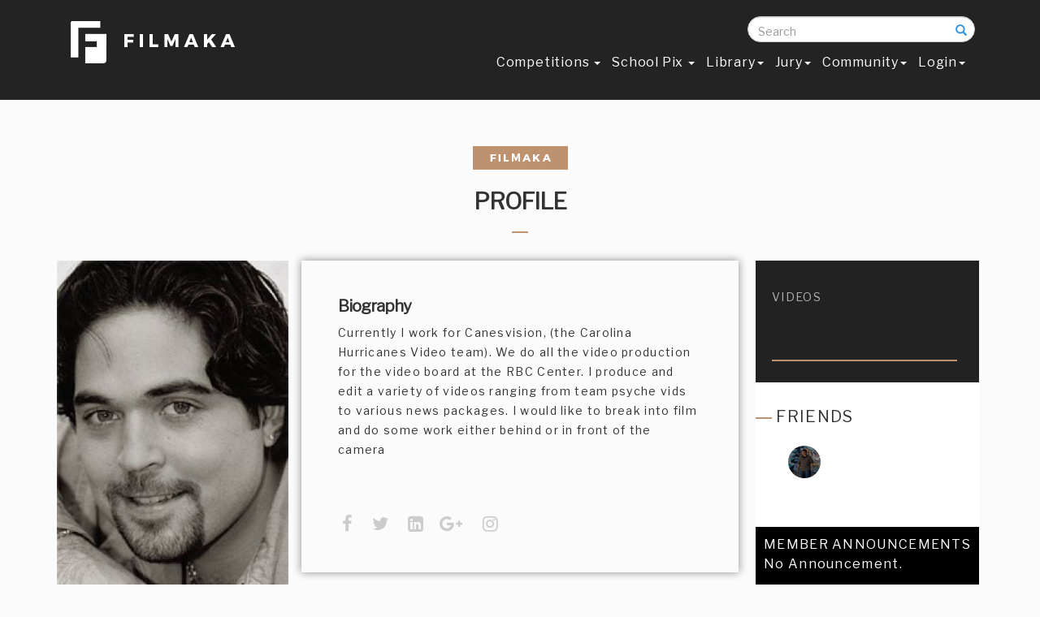

--- FILE ---
content_type: text/html; charset=ISO-8859-1
request_url: https://www.filmaka.com/member-profile.php?user_id=36788
body_size: 8940
content:
<!DOCTYPE html>

<html lang="en">

<head>
    <link rel="shortcut icon" type="image/x-icon" href="favicon.ico" />

    <meta charset="utf-8">
    <meta http-equiv="X-UA-Compatible" content="IE=edge">
    <meta name="viewport" content="width=device-width, initial-scale=1">
    <meta name="description" content="Currently I work for Canesvision, (the Carolina Hurricanes Video team). We do all the video production for the video board at the RBC Center. I produce and edit">
    <meta name="author" content="">
<meta name="keywords" content="">
    <title>Filmaka | Don Sill</title>
    
     <meta property="og:image" content="">


<link href='https://fonts.googleapis.com/css?family=Montserrat' rel='stylesheet' type='text/css'>    <!-- Bootstrap Core CSS -->
    <link href="css/bootstrap.min.css" rel="stylesheet">

    <!-- Custom CSS -->
    <link href="css/agency.css" rel="stylesheet">
     <link href="css/circle.css" rel="stylesheet">
   <link href="css/filmaka.css" rel="stylesheet">
   <link href="css/responsive.css" rel="stylesheet">
   <!-- <link href="css/newsletter.css" rel="stylesheet">-->
        <link href="css/scrolling-nav.css" rel="stylesheet">

  <!--<script type="text/javascript" src="js/jquery.min.js" ></script> -->
    <!-- SmartMenus jQuery Bootstrap Addon CSS -->
    <link href="addons/bootstrap/jquery.smartmenus.bootstrap.css" rel="stylesheet">
       <link href="font-awesome/css/font-awesome.min.css" rel="stylesheet" type="text/css">
           <link href="https://fonts.googleapis.com/css?family=Montserrat:400,700" rel="stylesheet" type="text/css">
<link href="https://fonts.googleapis.com/css?family=Libre+Franklin" rel="stylesheet">


    <!-- Custom Fonts 
   <link href="font-awesome/css/font-awesome.min.css" rel="stylesheet" type="text/css">
    <link href="https://fonts.googleapis.com/css?family=Montserrat:400,700" rel="stylesheet" type="text/css">
    <link href='https://fonts.googleapis.com/css?family=Kaushan+Script' rel='stylesheet' type='text/css'>
    <link href='https://fonts.googleapis.com/css?family=Droid+Serif:400,700,400italic,700italic' rel='stylesheet' type='text/css'>
    <link href='https://fonts.googleapis.com/css?family=Roboto+Slab:400,100,300,700' rel='stylesheet' type='text/css'>--> 

    <!-- HTML5 Shim and Respond.js IE8 support of HTML5 elements and media queries -->
    <!-- WARNING: Respond.js doesn't work if you view the page via file:// -->
    <!--[if lt IE 9]>
        <script src="https://oss.maxcdn.com/libs/html5shiv/3.7.0/html5shiv.js"></script>
        <script src="https://oss.maxcdn.com/libs/respond.js/1.4.2/respond.min.js"></script>
    <![endif]-->
 

</head>

<body id="page-top" class="index">

    <!-- Navigation -->
    <nav class="navbar navbar-default navbar-fixed-top">
        <div class="container">
            <!-- Brand and toggle get grouped for better mobile display -->  
            <div class="col-md-3 col-sm-4 col-xs-12" style="float:right; margin:0px; padding:0px; z-index:10;">  <form action="search-results.php"  method="get" class="search-form" autocomplete="off">
                <div class="form-group has-feedback">
            		<label for="search" class="sr-only">Search</label>
            		<input type="text" class="form-control" name="searchresults" id="search "  placeholder="Search" onKeyUp="showResult(this.value)">
                    <br>
<div id="livesearch" style="color:#000;  width:100%; float:left; background:#FFFFFF; padding:0px 10px; line-height:22px; " ></div>
              		<span class="glyphicon glyphicon-search form-control-feedback"></span>
            	</div>
            </form> </div>
                <div class="col-md-3 col-sm-4 col-xs-12" style="float:right; margin:0px; padding:0px;"> <!--<a style="color:#fff;" href="my-filmaka-dashb.php">My Profile </a> &nbsp;&nbsp; or &nbsp;&nbsp; <a style="color:#fff;" href="member-profile.php?user_id=27658">Public Profile</a>--> </div>
            <div class="col-md-3 col-sm-4 col-xs-12 ">    <a style="color:#fff;" class="navbar-brand page-scroll" href="https://www.filmaka.com"><img src="img/logos/logo.jpg" width="215" height="65"></a>
            </div> 
            
             <div class="col-md-9 col-sm-8 col-xs-12 " style="padding-top:0px;">      <div class="navbar-header">
            <button type="button" class="navbar-toggle" data-toggle="collapse" data-target=".navbar-collapse">
              <span class="sr-only">Toggle navigation</span>
              <span class="icon-bar"></span>
              <span class="icon-bar"></span>
              <span class="icon-bar"></span>
            </button>
          </div>
            <!-- Collect the nav links, forms, and other content for toggling -->
            <div class="navbar-collapse collapse">
          
            <!-- Left nav -->
            <ul class="nav navbar-nav">
           
              <li><a href="competition.php"> Competitions  <span class="caret"></span></a>
                <ul class="dropdown-menu">               
                  <li><a href="zillit.php">Current </a></li>
                  
                    <li><a href="previous-months.php">Previous Months </a></li> 
                                       <li><a href="final-competition-votings.php">Final Competition</a></li> 
                  <li><a href="competitions-calendar.php">  Calendar</a></li>
<!--<li><a href="competition-terms-and-service.php">Competition Rules</a></li> -->

<li><a href="past.php">Past Competitions</a></li>
   <!--  <li> <li><a href="films.php?page=all"> Content  <span class="caret"></span></a>
                    <ul class="dropdown-menu">
                        <li><a href="films.php?page=all">Films</a></li>
	<li ><a href="channel.php">Series</a></li>
                 	<li><a href="films.php?page=branded_win">Brand Films </a></li> 
                    <li><a href="main-category-headings.php">Winners Circle</a></li>
</ul>


                <li class="divider"></li>
                  <li class="dropdown-header">Nav header</li>
                  <li><a href="#">Separated link</a></li> -->
                  <!-- <li><a href="competition.php">Current Competition  <span class="caret"></span></a>
                    <ul class="dropdown-menu">
                       <li><a href="#">Stuck In Traffic</a></li>
<li><a href="#">Red Bull</a></li>
                      <li><a href="#">Upcoming Competitions  <span class="caret"></span></a>
                        <ul class="dropdown-menu">
                        <li><a href="#">Stuck In Traffic</a></li>
<li><a href="#">Red Bull</a></li>
                          <li class="disabled"><a class="disabled" href="#">Disabled item</a></li>
                        </ul>
                      </li>
                    </ul>
                  </li> -->
                </ul>
              </li> 	

              <li><a href="school-pix.php">School Pix  <span class="caret"></span>  </a>
              <ul class="dropdown-menu"> 
                         <li><a href="school-pix.php">Main Competition  </a>
						 <li><a href="SchoolPixOct2018Stage1.php?film_id=29422">Stage 1 Winners Main Competition</a></li>
				         <li><a href="films-school.php?page=schoolpix">Main Competition Films</a></li></ul>
          
              <li><a href="films.php?page=all&contest=582">Library<span class="caret"></span></a>
                <ul class="dropdown-menu"> 
              
                <li><a href="films.php?page=all&contest=582">Films</a></li>
               <!-- <li><a href="memes.php">Meme</a></li>-->
                                

	<li ><a href="channel.php">Series</a></li>
                 	<li><a href="films.php?page=branded_win">Brand Films </a></li> 
                    <li><a href="main-category-headings.php">Winners Circle</a></li>
                </ul>
              </li> 
              
                 <li><a href="jury.php">Jury<span class="caret"></span></a>
                 
                 <ul class="dropdown-menu"> 
                 <li><a href="industry-circle.php">Industry Circle </a></li>
                 </ul>
                 </li>
            <!--  <li><a href="industry-circle.php">Industry Circle </a></li>
                <li><a href="sponsors.php">Sponsors</a></li>

              <li><a href="screenings.php"> Screenings </a> </li>-->
               <li><a href="community.php"> Community<span class="caret"></span> </a>
                 
                   </li>
                        <li><a href="log-in.php"> Login<span class="caret"></span> </a>
                 
                   </li>
                   
              <!--    <li><a href="films.php?page=doc_winner&film_id=20774"> Content <span class="caret"></span></a>
                <ul class="dropdown-menu">
                <li><a href="films.php?page=jury_winners&film_id=22899">Films</a></li>
	<li ><a href="channel.php">Series</a></li>
                 	
<li><a href="films.php?page=branded">Branded </a></li>

</ul> </li> -->
  
            </ul>
          </div><!--/.nav-collapse -->
            <!-- /.navbar-collapse -->
        </div>
        <!-- /.container-fluid -->
   
 <div class="col-md-2 col-sm-12 col-xs-12 " style="padding-top:0px;"> <!-- <div class="col-md-3 col-sm-12 col-xs-12 "><input type="tel" data-validation-required-message="Please enter your phone number."  class="form-control" required="" id="phone" placeholder="Search" > </div> -->

 
 
 </div> </div> </nav>
     <script>
     function checksession()
	 {
		location.replace("log-in.php");
	 return false;
	
	 	}
    
     </script> 
          <script>
     function checksessionm()
	 {
		location.replace("log-in.php");
	 return false;
	
	 	}
    
     </script> 
               <script>
     function checksessionf()
	 {
		location.replace("log-in.php");
	 return false;
	
	 	}
    
     </script> 
<!-- 
" -->
<!--Load videos in poup -->
		<script src="https://code.jquery.com/jquery-1.11.0.min.js"></script>
<!--<script>
	$(document).ready(function(){	

		$('.sampleee').click(function(){


			var a = $(this).attr('id');

			$.post("get-profile-video.php?id="+a, {

			}, function(response){

				

				setTimeout("finishAjax('popupp', '"+escape(response)+"')", 400);

			});

		});	

	});	

	function finishAjax(id, response){

	  $('#'+id).html(unescape(response));
} 
</script> -->		<!-- popup java script ends -->

<!-- onplay count views -->
<script>
$("video_play").on("play", function (e) {
var b = $(this).attr('id');
$.post('ajax-queries/update-views.php'+b, $(this).serialize(), function(data)
  {
$("#viewd_count").html(data);   
document.getElementById("viewed_count").value  = "" ;
  });
  return false;
});
</script>


 <script>
$(document).ready(function(){	

		jQuery('.announ').click(function(){


			var v = jQuery(this).attr('id');

			jQuery.post("announcement.php?id="+v, {

			}, function(response){

				

				setTimeout("finishAjax('anno', '"+escape(response)+"')", 400);

			});

		});	

	});	

	function finishAjax(id, response){

	  jQuery('#'+id).html(unescape(response));
} 
</script>
 

<!-- onplay count views ends -->





<link rel="stylesheet" href="https://cdnjs.cloudflare.com/ajax/libs/font-awesome/4.6.3/css/font-awesome.min.css">


  <script src="dashboard.js"></script> 
    <div class="container">
            <div class="row">
  <div class="col-md-12 col-sm-12 col-xs-12 mamber-box-in-home"> 
    <div class="col-md-12 col-sm-12 col-xs-12" ><center>  
      <img src="img/filmaka-top.jpg" width="117" height="29"><br><br>
      <h2 style="margin-top:0px; padding-top:0px; text-transform:uppercase;">PROFILE </h2>
      <img src="img/line.jpg"><br>
<br>
    </center>
 <div class="col-md-3 col-sm-5 col-xs-12" style="background:#222222; padding:0px 0px 20px 0px;" >
 <!-- <div class="col-md-3 col-sm-5 col-xs-12 winner-box-top-in"><img src="img/winner-icon.png"></div> -->
   <img src="forums/images/profile/thumbnail_36788.jpg" width="285" alt="Don Sill">
<br><br>
   <div class="col-md-12 col-sm-12 col-xs-12 box-in-member" ><img src="img/line-member.jpg"><br>
<br>
<span style="color:#fff; font-size:26px; font-weight:bold;">Don Sill</span><br />
<br>
<span style="color:#cb9968; font-size:14px; font-weight:bold;"></span><br>
<br>
<a href="https://" target="_blank"><i style="font-size:22px; color:#CCC;" class="fa fa-facebook"></i></a> &nbsp;&nbsp;<a href="https://" target="_blank"> <i style="font-size:22px;  color:#CCC;" class="fa fa-twitter"></i></a> &nbsp;&nbsp;<a href="https://" target="_blank"> <i style="font-size:22px;  color:#CCC;" class="fa fa-linkedin-square"></i></a>&nbsp;&nbsp;<a href="https://" target="_blank"> <i style="font-size:22px;  color:#CCC;" class="fa fa-google-plus"></i></a>&nbsp;<a href="https://" target="_blank">  <i style="font-size:22px;  color:#CCC;" class="fa fa-instagram" aria-hidden="true"></i></a> 

<hr />
<span class="member-left" >
<ul> 

<!-- check if the user has website in database -->
 <li><a href="http://tarheelfilms.ning.com/profile/DonSill" target="_blank"> Website</a></li>
 </ul> </span>
<div style="width:100%; float:left;" ><hr /> </div>
<div class="col-md-6 col-sm-12 col-xs-12 all-about-films" > Films<br>
<span>0</span><br>
<br>
Friends<br>
<span>0</span><br>
<br>

Films Viewed<br>
<span>7</span><br>
<br>
 Shared Films<br>
<span>0</span><br>
<br>
 </div>

<div class="col-md-6 col-sm-12 col-xs-12 all-about-films" ><a data-toggle="modal" data-target="#cheeckfollowers"  style="color:#b2b2b2;"> Following<br>
<span>0</span></a><br>
<br>
<a data-toggle="modal" data-target="#cheeckfollowing"  style="color:#b2b2b2;"> Followers<br>
<span>0</span></a><br>
<br>
<br>
Profile Views<br>
<span>1702</span>
 </div>
 
<div style="width:100%; float:left; margin-top:-10px;" ><hr /></div>
<center>


  <a data-toggle="modal" data-target="#myModalfrnd" onclick="checksession();"><button type="button" class="btn btn-danger" style="width:87%; height:50px; " >Add as a Friend </button></a>
<br><br><!--<a data-toggle="modal" data-target="#myModalmsg" onclick="checksessionm();">
<button type="button" class="btn btn-danger" style="width:87%; height:50px; background:#33bdfc;" >Send Message</button>
 </a>-->
 <br><br> <form action="" method="post" onsubmit="return checksessionf()">
<input type="submit" name="folow" class="btn btn-danger" style="width:87%; height:50px;" id="follow-btn" value="Follow"></form>
</center></div> 
</div>
  <div class="col-md-6 col-sm-7 col-xs-12" >
 <div class="col-md-12 col-sm-12 col-xs-12 member-biography" id="secondhide" > <h2 style="margin-top:0px;">Biography </h2>Currently I work for Canesvision, (the Carolina Hurricanes Video team). We do all the video production for the video board at the RBC Center. I produce and edit a variety of videos ranging from team psyche vids to various news packages. I would like to break into film and do some work either behind or in front of the camera<br />
<br />
<a href="" target="_blank"></a>



 <div class="col-md-12 col-sm-12 col-xs-12 profile-member-footer"> <!--Profile: <a href="https://www.filmaka.com/profiles/donsill">https://www.filmaka.com/profiles/donsill </a> --><br />
 <a href="https://" target="_blank"><i style="font-size:22px; color:#CCC;" class="fa fa-facebook"></i></a> &nbsp;<a href="https://" target="_blank"> <i style="font-size:22px;  color:#CCC;" class="fa fa-twitter"></i></a> &nbsp;<a href="https://" target="_blank"> <i style="font-size:22px;  color:#CCC;" class="fa fa-linkedin-square"></i></a>&nbsp;<a href="https://" target="_blank"> <i style="font-size:22px;  color:#CCC;" class="fa fa-google-plus"></i></a> &nbsp;<a href="https://" target="_blank" >  <i style="font-size:22px;  color:#CCC;" class="fa fa-instagram" aria-hidden="true"></i></a> </div>
  </div>



<div class="col-md-11 col-sm-12 col-xs-12" style="padding-top:20px; border:1px solid #ccc; margin:20px; text-align:center; font-size:18px; color:#be906e;" id="firsthide" > <div style="color:#333; width:100%; background:#f5f6f7; padding:10px;"><img src="img/line.jpg">  Winning Clips <img src="img/line.jpg">  </div>
<div class="col-md-12 col-sm-12 col-xs-12 profile-themb"> 
  <ul><!-- films thiumbnails  -->

</script>  </ul>
  </div></div>










<!--  <div class="col-md-12 col-sm-12 col-xs-12  mambers-films"> <img src="img/line.jpg"> Films</div> -->
  <div class="col-md-11 col-sm-12 col-xs-12" style="padding-top:20px; border:1px solid #ccc; margin:20px;" id="firsthide" > <div style="color:#333; width:100%; text-align:center; font-size:20px; background:#f5f6f7; padding:10px;"><img src="img/line.jpg">Submissions <img src="img/line.jpg"> </div>  <div class="col-md-12 col-sm-12 col-xs-12 profile-themb"> 
  <ul><!-- films thiumbnails  -->

</script>  </ul>
  </div></div>
   <!-- content to show and  hide  --><div class="col-md-12 col-sm-12 col-xs-12 in-dash" id="friends" style="display:none">
       <div class="col-md-12 col-sm-12 col-xs-12 pro-box-in-dash"><div class="col-md-12 col-sm-12 col-xs-12">

  <h2>Friends</h2>
    <div class="col-md-12 col-sm-12 col-xs-12 friends-pic"> <img src="img/line.jpg"> FRIENDS <br>
<br>
<ul><li> <a href="member-profile.php?user_id=36788" > <img src="forums/images/profile/thumbnail_36788.jpg" class="img-circle-director-test" ></a></li>

<li style="color:#000; font-size:28px;">  </li><!--.......</li> -->
</ul>
</div></div></div></div>
      <!-- photos content -->

<div class="col-md-12 col-sm-12 col-xs-12 in-dash" id="photos" style="display:none">
       <div class="col-md-12 col-sm-12 col-xs-12 pro-box-in-dash"><div class="col-md-12 col-sm-12 col-xs-12" >
  <h2>PHOTOS</h2>
    Lorem ipsum dolor sit amet, consectetur adipisicing elit, sed do eiusmod tempor incididunt ut labore et dolore magna aliqua. Ut enim ad minim veniam, quis nostrud exercitation ullamco laboris nisi ut aliquip ex ea commodo consequat.Duis.Lorem ipsum dolor sit amet, consectetur adipiscing elit. Ut pretium pretium tempor. Ut eget imperdiet neque. In volutpat ante semper diam molestie, et aliquam erat laoreet. Sed sit amet arcu aliquet, molestie justo at, auctor nunc. Phasellus ligula ipsum, volutpat eget semper id, viverra eget nibh.Lorem ipsum dolor sit amet, consectetur adipiscing elit. Ut pretium pretium tempor. Ut eget imperdiet neque. In volutpat ante semper diam molestie, et aliquam erat laoreet. Sed sit amet arcu aliquet, molestie justo at, auctor nunc. Phasellus ligula ipsum, volutpat eget semper id, viverra eget nibh. </div></div></div>    <!-- -->
        <!-- Videos content -->
























<div class="col-md-12 col-sm-12 col-xs-12 in-dash" id="videos" style="display:none"> 
     <div class="col-md-11 col-sm-12 col-xs-12" style="padding-top:20px; border:1px solid #ccc; margin:20px; text-align:center; font-size:18px; color:#be906e;" id="firsthide" > <div style="color:#333; width:100%; background:#f5f6f7; padding:10px;"><img src="img/line.jpg">  Winning Clips <img src="img/line.jpg">  </div>
<div class="col-md-12 col-sm-12 col-xs-12 profile-themb"> 
  <ul><!-- films thiumbnails  -->

</script>  </ul>
  </div></div>
</div>   <!-- -->
          



</div>
  
 <div class="col-md-3 col-sm-12 col-xs-12"  >
  <div class="col-md-12 col-sm-12 col-xs-12 member-right-box"  style="background:#222222; padding:30px 0px 0px 0px;" > 
  <ul>
  
  <li> <a onclick="videoss();">videos</a> </li>
 
 
  </ul><br>
<br>
<br>
<div style="width:90%; float:left; padding-left:20px;"><hr> </div>

<br>


<br>
</div> 
<div class="col-md-12 col-sm-12 col-xs-12 friends-pic" > <img src="img/line.jpg"> FRIENDS <br>
<br>
<ul><li> <a href="member-profile.php?user_id=14463"><img src="forums/images/profile/thumbnail_14463.jpg" class="img-circle-director-test" ></a></li>
<li style="color:#000; font-size:28px;">  </li><!-- .......</li> -->
</ul><br />

</div>
  
  <div class="col-md-12 col-sm-12 col-xs-12 friends-pic" style="font-size:16px;"> <div class="col-md-12 col-sm-12 col-xs-12 announcement" >  MEMBER ANNOUNCEMENTS  <div id="myCarousel" class="carousel slide" data-ride="carousel">
  <!-- Indicators -->
 

  <!-- Wrapper for slides -->
  <div class="carousel-inner" role="listbox">
    <div class="item active">      <div class="item" >No Announcement.
    </div>



    </div>
 <br /><br /><br />
<br />
<br />
<br /><br />
<br />

  </div>

  <!-- Left and right controls -->
  <a class="left carousel-control" href="#myCarousel" role="button" data-slide="prev">
    <span class="glyphicon glyphicon-arrow-left"  style="font-size:16px; margin-top:70px; "  aria-hidden="true"></span>
    <span class="sr-only">Previous</span>
  </a>
  <a class="right carousel-control" href="#myCarousel" role="button" data-slide="next">
    <span class="glyphicon glyphicon-arrow-right" style="font-size:16px; margin-top:70px; " aria-hidden="true"></span>
    <span class="sr-only">Next</span>
  </a>
</div></div></div>
   <div class="col-md-12" style=" padding:top:30px;" > 
  
  <a href="competition-rules.php">
 <img src="img/target-dashboard-neww.jpg" width="273"></a>
    
   
 
  
  </div>
  </div>
  
  
</div>
      </div>
      
      
      
      
      
      
      
      
    
      
      
      
      
      
      
      
      
      
      
      
      
      
      
      
      
      
      
      
      
      
      
      
     
</div></div><!-- Modal -->
<div id="myModaln" class="modal fade" role="dialog">
  <div class="modal-dialog">



    <!-- Modal content-->
    <div class="modal-content">
      <div class="modal-header">
       
      </div>
      <div class="modal-body">
        <div  id="popupp"></div>
      </div>
      <div class="modal-footer">
        <button type="button" class="btn btn-default" data-dismiss="modal" >Close</button>
      </div>
    </div>









  </div>
</div></div>
 <!-- send Request -->
 
 

 <div id="myModalfrnd" class="modal fade" role="dialog">
  <div class="modal-dialog">

    <!-- Modal content-->
    <div class="modal-content">
      <div class="modal-header">
        <button type="button" class="close" data-dismiss="modal">&times;</button>
        <h4 class="modal-title">Send Friend request to Don</h4>
      </div><form action="" method="post">
      <div class="modal-body">
        <p>
        
        <div class="container">
                <div class="row">
                
                
  <div class="col-md-12" style="display:none;">
                <br />
                Email <br />
<input type="text" class="form-contro1" value="rocmusik@gmail.com" />
               
                
                </div>
                  <div class="col-md-12">
                <br />

                Message <br />
<textarea class="form-controt" name="sendmessage" /></textarea>
               
                
                </div>
                
                
                
                    <div class="col-md-12">
                <br />

               <input type="submit" class="btn btn-info" value="Send" name="sendrequest" />
               
                
                </div>
                
                
                
                
				</div>
        </div>
        
        
        
        
        
        
        
        
        
        
        
        
        
        </p>
      </div></form>
      <div class="modal-footer">
        <button type="button" class="btn btn-default" data-dismiss="modal">Close</button>
      </div>
    </div>

  </div>
</div>

 
 <!-- send Request  ends-->
   
   
   
   
   
   
   
    <!-- send Message -->
 
 

 <div id="myModalmsg" class="modal fade" role="dialog">
  <div class="modal-dialog">

    <!-- Modal content-->
    <div class="modal-content">
      <div class="modal-header">
        <button type="button" class="close" data-dismiss="modal">&times;</button>
        <h4 class="modal-title">Send Message to Don</h4>
      </div><form action="" method="post">
      <div class="modal-body">
        <p>
        
        <div class="container">
                <div class="row">
                
                
  <div class="col-md-12" style="display:none;">
                <br />
                Email <br />
<input type="text" class="form-contro1" value="rocmusik@gmail.com" />
               
                
                </div>
                
                <div class="col-md-12">
                <br />

                Subject <br />
<input type="text" class="form-controt" name="subject_to" />
               
                
                </div>
                
                
                
                  <div class="col-md-12">
                <br />

                Message <br />
<textarea style="width:500px;" name="textmessage"  rows="8" 	/></textarea>
               
                
                </div>
                
                
                
                    <div class="col-md-12">
                <br />

               <input type="submit" class="btn btn-info" value="Send" name="sendmsg" />
               
                
                </div>
                
                
                
                
				</div>
        </div>
        
        
        
        
        
        
        
        
        
        
        
        
        
        </p>
      </div></form>
      <div class="modal-footer">
        <button type="button" class="btn btn-default" data-dismiss="modal">Close</button>
      </div>
    </div>

  </div>
</div>
<div id="myModaln_a" class="modal fade" role="dialog">
  <div class="modal-dialog">



    <!-- Modal content-->
    <div class="modal-content">
      <div class="modal-header">
       
      </div>
      <div class="modal-body">
        <div  id="anno"></div>
      </div>
      <div class="modal-footer"  style="border:0px;" >
        <button type="button" class="btn btn-default" data-dismiss="modal" onclick="javascript:window.location.reload()">Close</button>
      </div>
    </div>

</div></div></div>


 
 <!-- send Request  ends-->
 
 
 
 <!-- check followers -->
 <div id="cheeckfollowers" class="modal fade" role="dialog">
  <div class="modal-dialog">



    <!-- Modal content-->
    <div class="modal-content">
      <div class="modal-header">
       
      </div>
      <div class="modal-body"><ul>
          </ul>  </div>
      <div class="modal-footer"  style="border:0px;" >
        <button type="button" class="btn btn-default" data-dismiss="modal" >Close</button>
      </div>
    </div>

</div></div></div>







<!-- following -->


 <div id="cheeckfollowing" class="modal fade" role="dialog">
  <div class="modal-dialog">



    <!-- Modal content-->
    <div class="modal-content">
      <div class="modal-header">
       
      </div>
      <div class="modal-body"><ul>
          </ul>  </div>
      <div class="modal-footer"  style="border:0px;" >
        <button type="button" class="btn btn-default" data-dismiss="modal" >Close</button>
      </div>
    </div>

</div></div></div>


 <!-- followers end -->
   
   
  


<footer>

        <div class="container">
            <div class="row">
            <div class="col-md-12 col-sm-12 col-xs-12">


              <div class="col-md-3 col-sm-3 col-xs-6 footer-box-menu" style="color:#FFF;"><h3 style="font-weight:bold; font-size:20px;"> <strong>About</strong></h3>
           <li>  <a href="refer-a-friend.php">Refer a Friend </a> </li>      <li>  <a href="sign-up.php" > Sign Up </a> </li>
<ul><li><a href="about.php">About Us </a></li>
<!--<li><a href="success-stories.php"> Success Stories </a></li>

<li><a href="news.php">News </a></li>

<li><a href="press.php">Press </a></li>
<li><a href="team.php">Team </a></li>-->
<li><a href="quotes.php"> WHY FILMAKA? </a></li>
<li><a href="press.php">Press </a></li>

<li><a href="faq.php">FAQ </a></li>
<li><a href="contact-us.php">Contact</a></li>
<li><a href="How-To-Vote.php">How to Vote</a></li>
<!--<li><a href="unsubscribe.php"> Unsubscribe </a></li>-->

 </ul> </div>


            <div class="col-md-6 col-sm-6 col-xs-12  go-footer" style="color:#FFF;">

       <!--  <a href="sign-up.php">   <input name="subscibe" value="Sign Up " class="btn btn-info" type="submit"> </a> &nbsp;&nbsp; for New Filmaka Membership Account -->
            <br />

            <a href="https://www.filmaka.com/"> <img src="img/logos/logo.jpg"></a><br>
<br>
<a  href="http://fillmmaka.com/filmakasubscribe/" style="color:#FFFFFF;">SIGN UP to get the latest on Filmaka</a><br />
<br />

<!--
<form action="subscribed.php" method="post">
<input type="text" placeholder="Enter Your Email" name="subscibe_email" class="form-contro2" data-validation-required-message="Please enter your phone number." required> &nbsp;&nbsp;<input type="submit" name="subscibe" value="Submit" class="btn btn-info" /> </form>--> <br />
 <ul class="list-inline quicklinks">
                        <li><a target="_blank" href="FilmakakPrivacyPolicy.pdf">Privacy Policy</a>
                        </li>
                        <li><a target="_blank" href="Filmaka-tou-3.31.18.pdf">Terms Of Use</a>
                        </li>
                       <li><a target="_blank" href="Filmaka-membership-Terms-and-Conditions.pdf"> Membership Terms & Conditions </a></li>
                       <li><a href="delivery-rules.php">Delivery Rules </a></li>
                       <li><a target="_blank" href="Filmaka-competition-T&C.pdf">Competition Terms & Conditions</a></li>
<br />
                       <li><a target="_blank" href="SchoolPixCompetitionTermsandConditions.pdf">School Pix Terms & Conditions</a></li>

                    </ul>

</div>
          <!--  <div class="col-md-2 col-sm-4 col-xs-6 footer-box-menu " style="color:#FFF;">  <h3 style="font-weight:normal; font-size:16px;">COMPETITON</h3>
<ul><li><a href="competition.php">Current</a> </li>
<li><a href="archives.php">Archive</a> </li>
<li><a href="winners.php">Winners</a></li>
<li><a href="industry-circle.php">Collaborate</a></li>
</ul> </div> -->

  <div class="col-md-3 col-sm-3 col-xs-12" style="color:#FFF; text-align:center;">
       <a href="sign-up.php"><div class="btn btn-info" style="text-align:center; margin-top: 30px;">BECOME A MEMBER NOW <br />
<span style="font-size:11px;" >click here to learn how</span></div> </a>

    <h3 style="font-weight:normal; font-size:16px;">Follow  Us</h3>
<ul class="social-buttons" style=" margin-left: -20px;">
                        <li><a target="_blank" href="https://twitter.com/filmaka"><i class="fa fa-twitter">&nbsp;&nbsp;</i> </a>

                        <li><a target="_blank" href="https://www.facebook.com/Filmaka-45224956338/?fref=nf"><i class="fa fa-facebook">&nbsp;&nbsp;</i> </a>
                        </li>
                       <li><a href="https://www.instagram.com/filmakacompetition/" target="_blank"><i class="fa fa-instagram">&nbsp;&nbsp;</i></a>
                        </li>

                    </ul> <br />

                <a style="font-weight:normal; font-size:16px; color:#FFFFFF;" href="download-app.php" >Download App</a>  </h3><br />
  <a href="https://play.google.com/store/apps/details?id=com.rockims.filmaka" style="color:#fff; font-size:25px;" target="_blank"><img src="img/g-plus.jpg"   />
</a>&nbsp;&nbsp;
<a href="https://itunes.apple.com/us/app/filmaka/id1304193000?mt=8&ign-mpt=uo%3D4" style="color:#fff; font-size:25px;" target="_blank"><img src="img/i-app-two.png"  />
</a>
<br /><br />
<strong style="color:#be926f;">Questions:</strong>  Please email us at <a style="color:#be926f;" href="mailto:info@filmaka.com">info@filmaka.com</a><br /><br />

<img src="img/NMSDC-Certified-2019.jpg" width="60" /><br />
<span style="font-size:10px;"> Filmaka is certified by the <a href="https://www.nmsdc.org/nmsdc-central/" style="color:#be926f; "> National Minority Development Council</a> as a minority-owned, operated, and controlled business.</span>
                    </div>

</div>


               <div class="col-md-9 col-sm-6 col-xs-6" style="padding-top:20px;">

                </div>
                <div class="col-md-3 col-sm-6 col-xs-12"  style="padding-top:20px; font-size: 13px;">
                    <span class="copyright">2017 to 2026 &copy;Filmaka . All rights reserved.</span>
                </div>

               </div>


            </div>
        </div>

    </footer>


        </div>
    </div>



<!-- jQuery (necessary for Bootstrap's JavaScript plugins) -->
    <script src=
    "https://ajax.googleapis.com/ajax/libs/jquery/1.11.1/jquery.min.js"></script>
	<!-- Include all compiled plugins (below), or include individual files as needed -->
     <script src="js/bootstrap.min.js"></script>
	 <script>
		$(document).ready(function(){
		  $("li.mob_hide").hover(function(){
			$("li.mob_hide >.d_menu").css("display","block");
			$("li.mob_hide > a").css("border-bottom","5px solid #311E55");
			},function(){
			$("li.mob_hide >.d_menu").css("display","none");
			$("li.mob_hide > a").css("border-bottom","5px solid #FFFFFF");
		  });
		});
	</script>

	<!--<script type="text/javascript">
		$('.carousel').carousel({
		  interval: 5000
		})
	</script> -->

  <!-- Bootstrap core JavaScript
    ================================================== -->
    <!-- Placed at the end of the document so the pages load faster -->
    <script src="https://code.jquery.com/jquery-1.11.3.min.js"></script>
<script>
$('.collapse').on('shown.bs.collapse', function(){
$(this).parent().find(".glyphicon-plus").removeClass("glyphicon-plus").addClass("glyphicon-minus");
}).on('hidden.bs.collapse', function(){
$(this).parent().find(".glyphicon-minus").removeClass("glyphicon-minus").addClass("glyphicon-plus");
});
</script>
    <!-- SmartMenus jQuery plugin -->
    <script type="text/javascript" src="jquery.smartmenus.js"></script>

    <!-- SmartMenus jQuery Bootstrap Addon -->
    <script type="text/javascript" src="addons/bootstrap/jquery.smartmenus.bootstrap.js"></script>
    <!-- jQuery -->
    <script src="js/jquery.js"></script>
    <script src="https://cdnjs.cloudflare.com/ajax/libs/jquery.form/4.2.2/jquery.form.min.js"></script>

    <!-- Bootstrap Core JavaScript -->

    <!-- Plugin JavaScript -->
    <script src="https://cdnjs.cloudflare.com/ajax/libs/jquery-easing/1.3/jquery.easing.min.js"></script>
    <script src="js/classie.js"></script>
    <script src="js/cbpAnimatedHeader.js"></script>

    <!-- Contact Form JavaScript
    <script src="js/jqBootstrapValidation.js"></script>
    <script src="js/contact_me.js"></script>
-->
    <!-- Custom Theme JavaScript -->
    <script src="js/agency.js"></script>

<script>
function bsCarouselAnimHeight() {
    $('.carousel').carousel({
        interval: 50000
    }).on('slide.bs.carousel', function (e) {
        var nextH = $(e.relatedTarget).height();
        $(this).find('.active.item').parent().animate({
            height: nextH
        }, 500);
    });
}

bsCarouselAnimHeight();  </script>

 <!--<script>

var auto_refresh = setInterval(
function ()
{
$.get('record_count.php');
}, 10000); // refresh every 10000 milliseconds
</script>
-->
<!-- live search -->




<!-- pop up script ends-->







<!-- live srch ends -->


   <!--<a id="sig"></a>
<div id="overlays"></div>
<div id="popups"><!--
   <div style="background:#f7f7f7; text-align:center;"> &nbsp;&nbsp;&nbsp;&nbsp;&nbsp;&nbsp; &nbsp;&nbsp;&nbsp; Become a Member    &nbsp;&nbsp;&nbsp;&nbsp;&nbsp;&nbsp;&nbsp;&nbsp;&nbsp;&nbsp;&nbsp; <a id="CloseBtn">X</a>
</div><br />
<br /><center>
<a href="sign-up.php">
<button class="btn btn-danger" style="color:#fff;"> Sign up </button></a></center><br />
<br />
--><!--
<form action="log-in.php" method="post">
<div class="col-md-6 col-sm-12 col-xs-12" style="padding:20px 20px 10px 20px; background:#f7f7f7;"><font style="font-size:20px;">LOGIN</font><br /><br />

Username<br />

<input type="text" class="form-control" style="background:none; border:solid 1px #000;" name="username" placeholder="Your Username/Email address" /><br /><br />

Password<br />
<input type="password" class="form-control" style="background:none;  border:solid 1px #000;" name="password" placeholder="Your Password" /><br /><br />
<br />

<input type="submit" class="btn btn-danger" value="Login >>" name="login" /></div></form>

<div class="col-md-5 col-sm-11 col-xs-11" style="text-align:left; padding-left:10px; padding-right:0px;"><div class="col-md-12" style="background:#232323; color:#FFFFFF; padding:20px;"><font style="font-size:20px;">NOT A MEMBER?  </font><br /><br />
<br />
<br />
<br />
<br />

<br />

<a href="sign-up.php">
<div class="col-md-10 col-md-offset-1" style="color:#fff; padding:2px; border: solid 1px #fff; font-size:12px; height:40px; text-align:center; padding-top:10px;">Register Now >></div></a></div></div>
<div class="col-md-1 col-sm-11 col-xs-1" style="background:#232323; height:256px;"><a id="CloseBtn"  style="color:#fff; font-size:16px;"><br />
X</a></div>

</div> -->

</body>

<!-- Google tag (gtag.js) -->
<!-- <script async src="https://www.googletagmanager.com/gtag/js?id=UA-1512770-1"></script>
<script>
  window.dataLayer = window.dataLayer || [];
  function gtag(){dataLayer.push(arguments);}
  gtag('js', new Date());

  gtag('config', 'UA-1512770-1');
</script> -->

<!-- Google tag (gtag.js) -->
<script async src="https://www.googletagmanager.com/gtag/js?id=G-HT3EPSWPT3"></script>
<script>
  window.dataLayer = window.dataLayer || [];
  function gtag(){dataLayer.push(arguments);}
  gtag('js', new Date());

  gtag('config', 'G-HT3EPSWPT3');
</script>



<!-- End Facebook Pixel Code -->
<!-- End Twitter universal website tag code -->
</html>
  
  

